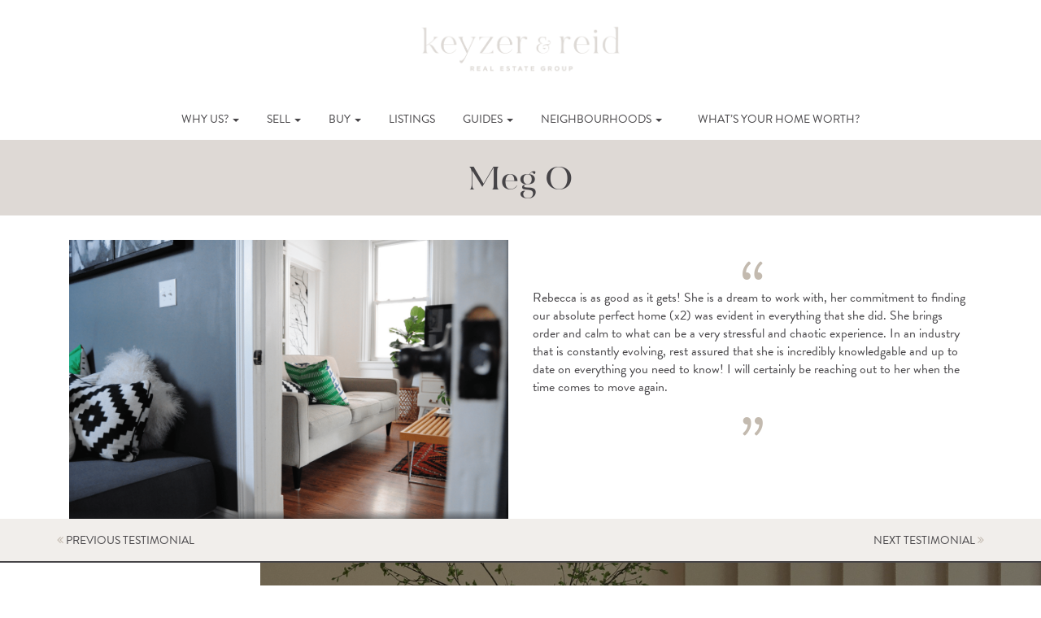

--- FILE ---
content_type: text/html; charset=UTF-8
request_url: https://onthemoveto.ca/case-study/meg-o
body_size: 11861
content:
<!DOCTYPE html>
<html lang="en-CA">
<head>
	<meta charset="UTF-8">
	<meta name="viewport" content="width=device-width, initial-scale=1.0">
	<title>Meg O - Keyzer &amp; Reid</title>
	<link rel="profile" href="https://gmpg.org/xfn/11">
	<link rel="pingback" href="https://onthemoveto.ca/xmlrpc.php">
	<meta name='robots' content='index, follow, max-image-preview:large, max-snippet:-1, max-video-preview:-1' />

	<!-- This site is optimized with the Yoast SEO plugin v26.8 - https://yoast.com/product/yoast-seo-wordpress/ -->
	<link rel="canonical" href="https://onthemoveto.ca/case-study/meg-o" />
	<meta property="og:locale" content="en_US" />
	<meta property="og:type" content="article" />
	<meta property="og:title" content="Meg O - Keyzer &amp; Reid" />
	<meta property="og:description" content="Rebecca is as good as it gets! She is a dream to work with, her commitment to finding our absolute perfect home (x2) was evident in everything that she did. She brings order and calm to what can be a very stressful and chaotic experience. In an industry that is constantly evolving, rest assured that [&hellip;]" />
	<meta property="og:url" content="https://onthemoveto.ca/case-study/meg-o" />
	<meta property="og:site_name" content="Keyzer &amp; Reid" />
	<meta property="article:modified_time" content="2017-02-27T21:19:48+00:00" />
	<meta property="og:image" content="https://onthemoveto.ca/wp-content/uploads/2017/02/Screen-Shot-2017-02-27-at-4.14.13-PM-1.png" />
	<meta property="og:image:width" content="1260" />
	<meta property="og:image:height" content="802" />
	<meta property="og:image:type" content="image/png" />
	<meta name="twitter:card" content="summary_large_image" />
	<script type="application/ld+json" class="yoast-schema-graph">{"@context":"https://schema.org","@graph":[{"@type":"WebPage","@id":"https://onthemoveto.ca/case-study/meg-o","url":"https://onthemoveto.ca/case-study/meg-o","name":"Meg O - Keyzer &amp; Reid","isPartOf":{"@id":"https://onthemoveto.ca/#website"},"primaryImageOfPage":{"@id":"https://onthemoveto.ca/case-study/meg-o#primaryimage"},"image":{"@id":"https://onthemoveto.ca/case-study/meg-o#primaryimage"},"thumbnailUrl":"https://onthemoveto.ca/wp-content/uploads/2017/02/Screen-Shot-2017-02-27-at-4.14.13-PM-1.png","datePublished":"2017-02-27T21:19:08+00:00","dateModified":"2017-02-27T21:19:48+00:00","breadcrumb":{"@id":"https://onthemoveto.ca/case-study/meg-o#breadcrumb"},"inLanguage":"en-CA","potentialAction":[{"@type":"ReadAction","target":["https://onthemoveto.ca/case-study/meg-o"]}]},{"@type":"ImageObject","inLanguage":"en-CA","@id":"https://onthemoveto.ca/case-study/meg-o#primaryimage","url":"https://onthemoveto.ca/wp-content/uploads/2017/02/Screen-Shot-2017-02-27-at-4.14.13-PM-1.png","contentUrl":"https://onthemoveto.ca/wp-content/uploads/2017/02/Screen-Shot-2017-02-27-at-4.14.13-PM-1.png","width":1260,"height":802},{"@type":"BreadcrumbList","@id":"https://onthemoveto.ca/case-study/meg-o#breadcrumb","itemListElement":[{"@type":"ListItem","position":1,"name":"Home","item":"https://onthemoveto.ca/"},{"@type":"ListItem","position":2,"name":"Meg O"}]},{"@type":"WebSite","@id":"https://onthemoveto.ca/#website","url":"https://onthemoveto.ca/","name":"Keyzer &amp; Reid","description":"","publisher":{"@id":"https://onthemoveto.ca/#organization"},"potentialAction":[{"@type":"SearchAction","target":{"@type":"EntryPoint","urlTemplate":"https://onthemoveto.ca/?s={search_term_string}"},"query-input":{"@type":"PropertyValueSpecification","valueRequired":true,"valueName":"search_term_string"}}],"inLanguage":"en-CA"},{"@type":"Organization","@id":"https://onthemoveto.ca/#organization","name":"Rebecca Keyzer","url":"https://onthemoveto.ca/","logo":{"@type":"ImageObject","inLanguage":"en-CA","@id":"https://onthemoveto.ca/#/schema/logo/image/","url":"https://onthemoveto.ca/wp-content/uploads/2016/07/contact-logo@2x.png","contentUrl":"https://onthemoveto.ca/wp-content/uploads/2016/07/contact-logo@2x.png","width":525,"height":180,"caption":"Rebecca Keyzer"},"image":{"@id":"https://onthemoveto.ca/#/schema/logo/image/"},"sameAs":["https://www.instagram.com/rebecca_keyzer_realestate/","https://www.pinterest.ca/rkeyzer/"]}]}</script>
	<!-- / Yoast SEO plugin. -->


<link rel='dns-prefetch' href='//maps.googleapis.com' />
<link rel='dns-prefetch' href='//idx.myrealpage.com' />
<link rel='dns-prefetch' href='//code.jquery.com' />
<link rel='dns-prefetch' href='//maxcdn.bootstrapcdn.com' />
<link rel='dns-prefetch' href='//use.typekit.net' />
<link rel="alternate" type="application/rss+xml" title="Keyzer &amp; Reid &raquo; Feed" href="https://onthemoveto.ca/feed" />
<link rel="alternate" type="application/rss+xml" title="Keyzer &amp; Reid &raquo; Comments Feed" href="https://onthemoveto.ca/comments/feed" />
<link rel="alternate" title="oEmbed (JSON)" type="application/json+oembed" href="https://onthemoveto.ca/wp-json/oembed/1.0/embed?url=https%3A%2F%2Fonthemoveto.ca%2Fcase-study%2Fmeg-o" />
<link rel="alternate" title="oEmbed (XML)" type="text/xml+oembed" href="https://onthemoveto.ca/wp-json/oembed/1.0/embed?url=https%3A%2F%2Fonthemoveto.ca%2Fcase-study%2Fmeg-o&#038;format=xml" />
<style id='wp-img-auto-sizes-contain-inline-css' type='text/css'>
img:is([sizes=auto i],[sizes^="auto," i]){contain-intrinsic-size:3000px 1500px}
/*# sourceURL=wp-img-auto-sizes-contain-inline-css */
</style>
<style id='wp-emoji-styles-inline-css' type='text/css'>

	img.wp-smiley, img.emoji {
		display: inline !important;
		border: none !important;
		box-shadow: none !important;
		height: 1em !important;
		width: 1em !important;
		margin: 0 0.07em !important;
		vertical-align: -0.1em !important;
		background: none !important;
		padding: 0 !important;
	}
/*# sourceURL=wp-emoji-styles-inline-css */
</style>
<style id='wp-block-library-inline-css' type='text/css'>
:root{--wp-block-synced-color:#7a00df;--wp-block-synced-color--rgb:122,0,223;--wp-bound-block-color:var(--wp-block-synced-color);--wp-editor-canvas-background:#ddd;--wp-admin-theme-color:#007cba;--wp-admin-theme-color--rgb:0,124,186;--wp-admin-theme-color-darker-10:#006ba1;--wp-admin-theme-color-darker-10--rgb:0,107,160.5;--wp-admin-theme-color-darker-20:#005a87;--wp-admin-theme-color-darker-20--rgb:0,90,135;--wp-admin-border-width-focus:2px}@media (min-resolution:192dpi){:root{--wp-admin-border-width-focus:1.5px}}.wp-element-button{cursor:pointer}:root .has-very-light-gray-background-color{background-color:#eee}:root .has-very-dark-gray-background-color{background-color:#313131}:root .has-very-light-gray-color{color:#eee}:root .has-very-dark-gray-color{color:#313131}:root .has-vivid-green-cyan-to-vivid-cyan-blue-gradient-background{background:linear-gradient(135deg,#00d084,#0693e3)}:root .has-purple-crush-gradient-background{background:linear-gradient(135deg,#34e2e4,#4721fb 50%,#ab1dfe)}:root .has-hazy-dawn-gradient-background{background:linear-gradient(135deg,#faaca8,#dad0ec)}:root .has-subdued-olive-gradient-background{background:linear-gradient(135deg,#fafae1,#67a671)}:root .has-atomic-cream-gradient-background{background:linear-gradient(135deg,#fdd79a,#004a59)}:root .has-nightshade-gradient-background{background:linear-gradient(135deg,#330968,#31cdcf)}:root .has-midnight-gradient-background{background:linear-gradient(135deg,#020381,#2874fc)}:root{--wp--preset--font-size--normal:16px;--wp--preset--font-size--huge:42px}.has-regular-font-size{font-size:1em}.has-larger-font-size{font-size:2.625em}.has-normal-font-size{font-size:var(--wp--preset--font-size--normal)}.has-huge-font-size{font-size:var(--wp--preset--font-size--huge)}.has-text-align-center{text-align:center}.has-text-align-left{text-align:left}.has-text-align-right{text-align:right}.has-fit-text{white-space:nowrap!important}#end-resizable-editor-section{display:none}.aligncenter{clear:both}.items-justified-left{justify-content:flex-start}.items-justified-center{justify-content:center}.items-justified-right{justify-content:flex-end}.items-justified-space-between{justify-content:space-between}.screen-reader-text{border:0;clip-path:inset(50%);height:1px;margin:-1px;overflow:hidden;padding:0;position:absolute;width:1px;word-wrap:normal!important}.screen-reader-text:focus{background-color:#ddd;clip-path:none;color:#444;display:block;font-size:1em;height:auto;left:5px;line-height:normal;padding:15px 23px 14px;text-decoration:none;top:5px;width:auto;z-index:100000}html :where(.has-border-color){border-style:solid}html :where([style*=border-top-color]){border-top-style:solid}html :where([style*=border-right-color]){border-right-style:solid}html :where([style*=border-bottom-color]){border-bottom-style:solid}html :where([style*=border-left-color]){border-left-style:solid}html :where([style*=border-width]){border-style:solid}html :where([style*=border-top-width]){border-top-style:solid}html :where([style*=border-right-width]){border-right-style:solid}html :where([style*=border-bottom-width]){border-bottom-style:solid}html :where([style*=border-left-width]){border-left-style:solid}html :where(img[class*=wp-image-]){height:auto;max-width:100%}:where(figure){margin:0 0 1em}html :where(.is-position-sticky){--wp-admin--admin-bar--position-offset:var(--wp-admin--admin-bar--height,0px)}@media screen and (max-width:600px){html :where(.is-position-sticky){--wp-admin--admin-bar--position-offset:0px}}

/*# sourceURL=wp-block-library-inline-css */
</style><style id='global-styles-inline-css' type='text/css'>
:root{--wp--preset--aspect-ratio--square: 1;--wp--preset--aspect-ratio--4-3: 4/3;--wp--preset--aspect-ratio--3-4: 3/4;--wp--preset--aspect-ratio--3-2: 3/2;--wp--preset--aspect-ratio--2-3: 2/3;--wp--preset--aspect-ratio--16-9: 16/9;--wp--preset--aspect-ratio--9-16: 9/16;--wp--preset--color--black: #000000;--wp--preset--color--cyan-bluish-gray: #abb8c3;--wp--preset--color--white: #ffffff;--wp--preset--color--pale-pink: #f78da7;--wp--preset--color--vivid-red: #cf2e2e;--wp--preset--color--luminous-vivid-orange: #ff6900;--wp--preset--color--luminous-vivid-amber: #fcb900;--wp--preset--color--light-green-cyan: #7bdcb5;--wp--preset--color--vivid-green-cyan: #00d084;--wp--preset--color--pale-cyan-blue: #8ed1fc;--wp--preset--color--vivid-cyan-blue: #0693e3;--wp--preset--color--vivid-purple: #9b51e0;--wp--preset--gradient--vivid-cyan-blue-to-vivid-purple: linear-gradient(135deg,rgb(6,147,227) 0%,rgb(155,81,224) 100%);--wp--preset--gradient--light-green-cyan-to-vivid-green-cyan: linear-gradient(135deg,rgb(122,220,180) 0%,rgb(0,208,130) 100%);--wp--preset--gradient--luminous-vivid-amber-to-luminous-vivid-orange: linear-gradient(135deg,rgb(252,185,0) 0%,rgb(255,105,0) 100%);--wp--preset--gradient--luminous-vivid-orange-to-vivid-red: linear-gradient(135deg,rgb(255,105,0) 0%,rgb(207,46,46) 100%);--wp--preset--gradient--very-light-gray-to-cyan-bluish-gray: linear-gradient(135deg,rgb(238,238,238) 0%,rgb(169,184,195) 100%);--wp--preset--gradient--cool-to-warm-spectrum: linear-gradient(135deg,rgb(74,234,220) 0%,rgb(151,120,209) 20%,rgb(207,42,186) 40%,rgb(238,44,130) 60%,rgb(251,105,98) 80%,rgb(254,248,76) 100%);--wp--preset--gradient--blush-light-purple: linear-gradient(135deg,rgb(255,206,236) 0%,rgb(152,150,240) 100%);--wp--preset--gradient--blush-bordeaux: linear-gradient(135deg,rgb(254,205,165) 0%,rgb(254,45,45) 50%,rgb(107,0,62) 100%);--wp--preset--gradient--luminous-dusk: linear-gradient(135deg,rgb(255,203,112) 0%,rgb(199,81,192) 50%,rgb(65,88,208) 100%);--wp--preset--gradient--pale-ocean: linear-gradient(135deg,rgb(255,245,203) 0%,rgb(182,227,212) 50%,rgb(51,167,181) 100%);--wp--preset--gradient--electric-grass: linear-gradient(135deg,rgb(202,248,128) 0%,rgb(113,206,126) 100%);--wp--preset--gradient--midnight: linear-gradient(135deg,rgb(2,3,129) 0%,rgb(40,116,252) 100%);--wp--preset--font-size--small: 13px;--wp--preset--font-size--medium: 20px;--wp--preset--font-size--large: 36px;--wp--preset--font-size--x-large: 42px;--wp--preset--spacing--20: 0.44rem;--wp--preset--spacing--30: 0.67rem;--wp--preset--spacing--40: 1rem;--wp--preset--spacing--50: 1.5rem;--wp--preset--spacing--60: 2.25rem;--wp--preset--spacing--70: 3.38rem;--wp--preset--spacing--80: 5.06rem;--wp--preset--shadow--natural: 6px 6px 9px rgba(0, 0, 0, 0.2);--wp--preset--shadow--deep: 12px 12px 50px rgba(0, 0, 0, 0.4);--wp--preset--shadow--sharp: 6px 6px 0px rgba(0, 0, 0, 0.2);--wp--preset--shadow--outlined: 6px 6px 0px -3px rgb(255, 255, 255), 6px 6px rgb(0, 0, 0);--wp--preset--shadow--crisp: 6px 6px 0px rgb(0, 0, 0);}:where(.is-layout-flex){gap: 0.5em;}:where(.is-layout-grid){gap: 0.5em;}body .is-layout-flex{display: flex;}.is-layout-flex{flex-wrap: wrap;align-items: center;}.is-layout-flex > :is(*, div){margin: 0;}body .is-layout-grid{display: grid;}.is-layout-grid > :is(*, div){margin: 0;}:where(.wp-block-columns.is-layout-flex){gap: 2em;}:where(.wp-block-columns.is-layout-grid){gap: 2em;}:where(.wp-block-post-template.is-layout-flex){gap: 1.25em;}:where(.wp-block-post-template.is-layout-grid){gap: 1.25em;}.has-black-color{color: var(--wp--preset--color--black) !important;}.has-cyan-bluish-gray-color{color: var(--wp--preset--color--cyan-bluish-gray) !important;}.has-white-color{color: var(--wp--preset--color--white) !important;}.has-pale-pink-color{color: var(--wp--preset--color--pale-pink) !important;}.has-vivid-red-color{color: var(--wp--preset--color--vivid-red) !important;}.has-luminous-vivid-orange-color{color: var(--wp--preset--color--luminous-vivid-orange) !important;}.has-luminous-vivid-amber-color{color: var(--wp--preset--color--luminous-vivid-amber) !important;}.has-light-green-cyan-color{color: var(--wp--preset--color--light-green-cyan) !important;}.has-vivid-green-cyan-color{color: var(--wp--preset--color--vivid-green-cyan) !important;}.has-pale-cyan-blue-color{color: var(--wp--preset--color--pale-cyan-blue) !important;}.has-vivid-cyan-blue-color{color: var(--wp--preset--color--vivid-cyan-blue) !important;}.has-vivid-purple-color{color: var(--wp--preset--color--vivid-purple) !important;}.has-black-background-color{background-color: var(--wp--preset--color--black) !important;}.has-cyan-bluish-gray-background-color{background-color: var(--wp--preset--color--cyan-bluish-gray) !important;}.has-white-background-color{background-color: var(--wp--preset--color--white) !important;}.has-pale-pink-background-color{background-color: var(--wp--preset--color--pale-pink) !important;}.has-vivid-red-background-color{background-color: var(--wp--preset--color--vivid-red) !important;}.has-luminous-vivid-orange-background-color{background-color: var(--wp--preset--color--luminous-vivid-orange) !important;}.has-luminous-vivid-amber-background-color{background-color: var(--wp--preset--color--luminous-vivid-amber) !important;}.has-light-green-cyan-background-color{background-color: var(--wp--preset--color--light-green-cyan) !important;}.has-vivid-green-cyan-background-color{background-color: var(--wp--preset--color--vivid-green-cyan) !important;}.has-pale-cyan-blue-background-color{background-color: var(--wp--preset--color--pale-cyan-blue) !important;}.has-vivid-cyan-blue-background-color{background-color: var(--wp--preset--color--vivid-cyan-blue) !important;}.has-vivid-purple-background-color{background-color: var(--wp--preset--color--vivid-purple) !important;}.has-black-border-color{border-color: var(--wp--preset--color--black) !important;}.has-cyan-bluish-gray-border-color{border-color: var(--wp--preset--color--cyan-bluish-gray) !important;}.has-white-border-color{border-color: var(--wp--preset--color--white) !important;}.has-pale-pink-border-color{border-color: var(--wp--preset--color--pale-pink) !important;}.has-vivid-red-border-color{border-color: var(--wp--preset--color--vivid-red) !important;}.has-luminous-vivid-orange-border-color{border-color: var(--wp--preset--color--luminous-vivid-orange) !important;}.has-luminous-vivid-amber-border-color{border-color: var(--wp--preset--color--luminous-vivid-amber) !important;}.has-light-green-cyan-border-color{border-color: var(--wp--preset--color--light-green-cyan) !important;}.has-vivid-green-cyan-border-color{border-color: var(--wp--preset--color--vivid-green-cyan) !important;}.has-pale-cyan-blue-border-color{border-color: var(--wp--preset--color--pale-cyan-blue) !important;}.has-vivid-cyan-blue-border-color{border-color: var(--wp--preset--color--vivid-cyan-blue) !important;}.has-vivid-purple-border-color{border-color: var(--wp--preset--color--vivid-purple) !important;}.has-vivid-cyan-blue-to-vivid-purple-gradient-background{background: var(--wp--preset--gradient--vivid-cyan-blue-to-vivid-purple) !important;}.has-light-green-cyan-to-vivid-green-cyan-gradient-background{background: var(--wp--preset--gradient--light-green-cyan-to-vivid-green-cyan) !important;}.has-luminous-vivid-amber-to-luminous-vivid-orange-gradient-background{background: var(--wp--preset--gradient--luminous-vivid-amber-to-luminous-vivid-orange) !important;}.has-luminous-vivid-orange-to-vivid-red-gradient-background{background: var(--wp--preset--gradient--luminous-vivid-orange-to-vivid-red) !important;}.has-very-light-gray-to-cyan-bluish-gray-gradient-background{background: var(--wp--preset--gradient--very-light-gray-to-cyan-bluish-gray) !important;}.has-cool-to-warm-spectrum-gradient-background{background: var(--wp--preset--gradient--cool-to-warm-spectrum) !important;}.has-blush-light-purple-gradient-background{background: var(--wp--preset--gradient--blush-light-purple) !important;}.has-blush-bordeaux-gradient-background{background: var(--wp--preset--gradient--blush-bordeaux) !important;}.has-luminous-dusk-gradient-background{background: var(--wp--preset--gradient--luminous-dusk) !important;}.has-pale-ocean-gradient-background{background: var(--wp--preset--gradient--pale-ocean) !important;}.has-electric-grass-gradient-background{background: var(--wp--preset--gradient--electric-grass) !important;}.has-midnight-gradient-background{background: var(--wp--preset--gradient--midnight) !important;}.has-small-font-size{font-size: var(--wp--preset--font-size--small) !important;}.has-medium-font-size{font-size: var(--wp--preset--font-size--medium) !important;}.has-large-font-size{font-size: var(--wp--preset--font-size--large) !important;}.has-x-large-font-size{font-size: var(--wp--preset--font-size--x-large) !important;}
/*# sourceURL=global-styles-inline-css */
</style>

<style id='classic-theme-styles-inline-css' type='text/css'>
/*! This file is auto-generated */
.wp-block-button__link{color:#fff;background-color:#32373c;border-radius:9999px;box-shadow:none;text-decoration:none;padding:calc(.667em + 2px) calc(1.333em + 2px);font-size:1.125em}.wp-block-file__button{background:#32373c;color:#fff;text-decoration:none}
/*# sourceURL=/wp-includes/css/classic-themes.min.css */
</style>
<link rel='stylesheet' id='responsive-lightbox-swipebox-css' href='https://onthemoveto.ca/wp-content/plugins/responsive-lightbox/assets/swipebox/swipebox.min.css?ver=1.5.2' type='text/css' media='all' />
<link rel='stylesheet' id='_artifakt-bootstrap-css' href='https://onthemoveto.ca/wp-content/themes/the-artifakt-theme/includes/resources/bootstrap/css/bootstrap.css?ver=6.9' type='text/css' media='all' />
<link rel='stylesheet' id='_artifakt-fontawesome-css' href='https://maxcdn.bootstrapcdn.com/font-awesome/4.7.0/css/font-awesome.min.css?ver=6.9' type='text/css' media='all' />
<link rel='stylesheet' id='_artifakt-style-css' href='https://onthemoveto.ca/wp-content/themes/keyzer-theme/style.css?ver=6.9' type='text/css' media='all' />
<link rel='stylesheet' id='jquery-ui-style-css' href='//code.jquery.com/ui/1.10.3/themes/smoothness/jquery-ui.css?ver=6.9' type='text/css' media='all' />
<link rel='stylesheet' id='font_css-css' href='//use.typekit.net/igh5kvk.css' type='text/css' media='all' />
<script type="text/javascript" src="//maps.googleapis.com/maps/api/js?key=AIzaSyArD4Yy4pEjmh1O5kZapcaCf6-_Cj-LNFw&amp;libraries=visualization%2Cplaces&amp;ver=4.4" id="af-google-api-js"></script>
<script type="text/javascript" src="https://onthemoveto.ca/wp-includes/js/jquery/jquery.min.js?ver=3.7.1" id="jquery-core-js"></script>
<script type="text/javascript" src="https://onthemoveto.ca/wp-includes/js/jquery/jquery-migrate.min.js?ver=3.4.1" id="jquery-migrate-js"></script>
<script type="text/javascript" src="https://onthemoveto.ca/wp-content/plugins/the-artifakt-maps-plugin/js/maps.js?ver=6.9" id="artifakt_map_plugin-script-js"></script>
<script type="text/javascript" src="https://onthemoveto.ca/wp-content/plugins/responsive-lightbox/assets/dompurify/purify.min.js?ver=3.3.1" id="dompurify-js"></script>
<script type="text/javascript" id="responsive-lightbox-sanitizer-js-before">
/* <![CDATA[ */
window.RLG = window.RLG || {}; window.RLG.sanitizeAllowedHosts = ["youtube.com","www.youtube.com","youtu.be","vimeo.com","player.vimeo.com"];
//# sourceURL=responsive-lightbox-sanitizer-js-before
/* ]]> */
</script>
<script type="text/javascript" src="https://onthemoveto.ca/wp-content/plugins/responsive-lightbox/js/sanitizer.js?ver=2.6.1" id="responsive-lightbox-sanitizer-js"></script>
<script type="text/javascript" src="https://onthemoveto.ca/wp-content/plugins/responsive-lightbox/assets/swipebox/jquery.swipebox.min.js?ver=1.5.2" id="responsive-lightbox-swipebox-js"></script>
<script type="text/javascript" src="https://onthemoveto.ca/wp-includes/js/underscore.min.js?ver=1.13.7" id="underscore-js"></script>
<script type="text/javascript" src="https://onthemoveto.ca/wp-content/plugins/responsive-lightbox/assets/infinitescroll/infinite-scroll.pkgd.min.js?ver=4.0.1" id="responsive-lightbox-infinite-scroll-js"></script>
<script type="text/javascript" id="responsive-lightbox-js-before">
/* <![CDATA[ */
var rlArgs = {"script":"swipebox","selector":"lightbox","customEvents":"","activeGalleries":true,"animation":true,"hideCloseButtonOnMobile":false,"removeBarsOnMobile":false,"hideBars":true,"hideBarsDelay":5000,"videoMaxWidth":1080,"useSVG":true,"loopAtEnd":false,"woocommerce_gallery":false,"ajaxurl":"https:\/\/onthemoveto.ca\/wp-admin\/admin-ajax.php","nonce":"56d145cb03","preview":false,"postId":2795,"scriptExtension":false};

//# sourceURL=responsive-lightbox-js-before
/* ]]> */
</script>
<script type="text/javascript" src="https://onthemoveto.ca/wp-content/plugins/responsive-lightbox/js/front.js?ver=2.6.1" id="responsive-lightbox-js"></script>
<script type="text/javascript" src="//idx.myrealpage.com/js/weblets/omnibox_wp.js?ver=6.9" id="mrp-js-js"></script>
<script type="text/javascript" src="https://onthemoveto.ca/wp-content/themes/keyzer-theme/src/scripts.js?ver=1" id="customJS-js"></script>
<link rel="https://api.w.org/" href="https://onthemoveto.ca/wp-json/" /><link rel="EditURI" type="application/rsd+xml" title="RSD" href="https://onthemoveto.ca/xmlrpc.php?rsd" />
<meta name="generator" content="WordPress 6.9" />
<link rel='shortlink' href='https://onthemoveto.ca/?p=2795' />
<!-- Global site tag (gtag.js) - Google Analytics -->
<script async src="https://www.googletagmanager.com/gtag/js?id=UA-68786830-1"></script>
<script>
  window.dataLayer = window.dataLayer || [];
  function gtag(){dataLayer.push(arguments);}
  gtag('js', new Date());

  gtag('config', 'UA-68786830-1');
</script>
<link rel="icon" href="https://onthemoveto.ca/wp-content/uploads/2022/05/cropped-favicon-32x32.png" sizes="32x32" />
<link rel="icon" href="https://onthemoveto.ca/wp-content/uploads/2022/05/cropped-favicon-192x192.png" sizes="192x192" />
<link rel="apple-touch-icon" href="https://onthemoveto.ca/wp-content/uploads/2022/05/cropped-favicon-180x180.png" />
<meta name="msapplication-TileImage" content="https://onthemoveto.ca/wp-content/uploads/2022/05/cropped-favicon-270x270.png" />
		<style type="text/css" id="wp-custom-css">
			.hp_panel.grey-panel.bordered-img.image-panel {
	background-position: top;
}		</style>
		</head>

<body class="wp-singular testimonial-template-default single single-testimonial postid-2795 wp-theme-the-artifakt-theme wp-child-theme-keyzer-theme">
	
<header id="masthead" class="site-header" role="banner">
	<div class="container">
		<div class="row">
			<div class="site-logo col-sm-4 col-xs-12 text-center">
					<a href="https://onthemoveto.ca/" title="Keyzer &amp; Reid" rel="home">
						<img src="https://onthemoveto.ca/wp-content/themes/keyzer-theme/imgs/keyzer-reid-main-logo-cappucino.png" width="250" alt="">
					</a>
			</div>
	</div><!-- .container -->
</header><!-- #masthead -->

<nav class="site-navigation">
	<div class="container">
		<div class="row">
			<div class="site-navigation-inner col-sm-12">
				<div class="navbar navbar-default">
					<div class="navbar-header">
				    <!-- .navbar-toggle is used as the toggle for collapsed navbar content -->
				    <button type="button" class="navbar-toggle" data-toggle="collapse" data-target=".navbar-responsive-collapse">
				    	<span class="sr-only">Toggle navigation</span>
				      <span class="icon-bar"></span>
				      <span class="icon-bar"></span>
				      <span class="icon-bar"></span>
				    </button>
				  </div>

			    <!-- The WordPress Menu goes here -->
	        <div class="collapse navbar-collapse navbar-responsive-collapse"><ul id="main-menu" class="nav navbar-nav"><li id="menu-item-67" class="menu-item menu-item-type-custom menu-item-object-custom menu-item-has-children menu-item-67 dropdown"><a href="#" data-toggle="dropdown" data-target="#" class="dropdown-toggle">Why Us? <span class="caret"></span></a>
<ul class="dropdown-menu">
	<li id="menu-item-69" class="menu-item menu-item-type-post_type menu-item-object-page menu-item-69"><a href="https://onthemoveto.ca/hi-im-rebecca">Hi. I’m Rebecca</a></li>
	<li id="menu-item-4089" class="menu-item menu-item-type-post_type menu-item-object-page menu-item-4089"><a href="https://onthemoveto.ca/meet-hailey">Hi, I&#8217;m Hailey</a></li>
	<li id="menu-item-68" class="menu-item menu-item-type-post_type menu-item-object-page menu-item-68"><a href="https://onthemoveto.ca/working-with-me">Working With Us</a></li>
	<li id="menu-item-70" class="menu-item menu-item-type-post_type menu-item-object-page menu-item-70"><a href="https://onthemoveto.ca/my-extended-team">Our (Extended) Team</a></li>
	<li id="menu-item-71" class="menu-item menu-item-type-post_type menu-item-object-page menu-item-71"><a href="https://onthemoveto.ca/what-my-clients-are-saying">What Our Clients Are Saying</a></li>
</ul>
</li>
<li id="menu-item-65" class="menu-item menu-item-type-custom menu-item-object-custom menu-item-has-children menu-item-65 dropdown"><a href="#" data-toggle="dropdown" data-target="#" class="dropdown-toggle">Sell <span class="caret"></span></a>
<ul class="dropdown-menu">
	<li id="menu-item-76" class="menu-item menu-item-type-post_type menu-item-object-page menu-item-76"><a href="https://onthemoveto.ca/selling-with-me">Selling With Us</a></li>
	<li id="menu-item-77" class="menu-item menu-item-type-post_type menu-item-object-page menu-item-77"><a href="https://onthemoveto.ca/seller-faqs">Seller FAQs</a></li>
	<li id="menu-item-2308" class="menu-item menu-item-type-post_type menu-item-object-page menu-item-2308"><a href="https://onthemoveto.ca/book-sellers-appointment">Book a Seller’s Appointment</a></li>
	<li id="menu-item-78" class="menu-item menu-item-type-post_type menu-item-object-page menu-item-78"><a href="https://onthemoveto.ca/whats-home-worth">What’s Your Home Worth?</a></li>
	<li id="menu-item-79" class="menu-item menu-item-type-post_type menu-item-object-page menu-item-79"><a href="https://onthemoveto.ca/what-my-sellers-are-saying">What Our Sellers Are Saying</a></li>
</ul>
</li>
<li id="menu-item-66" class="menu-item menu-item-type-custom menu-item-object-custom menu-item-has-children menu-item-66 dropdown"><a href="#" data-toggle="dropdown" data-target="#" class="dropdown-toggle">Buy <span class="caret"></span></a>
<ul class="dropdown-menu">
	<li id="menu-item-72" class="menu-item menu-item-type-post_type menu-item-object-page menu-item-72"><a href="https://onthemoveto.ca/buying-with-me">Buying With Us</a></li>
	<li id="menu-item-73" class="menu-item menu-item-type-post_type menu-item-object-page menu-item-73"><a href="https://onthemoveto.ca/buyer-faqs">Buyer FAQs</a></li>
	<li id="menu-item-74" class="menu-item menu-item-type-post_type menu-item-object-page menu-item-74"><a href="https://onthemoveto.ca/book-buyers-appointment">Book a Buyer’s Appointment</a></li>
	<li id="menu-item-75" class="menu-item menu-item-type-post_type menu-item-object-page menu-item-75"><a href="https://onthemoveto.ca/what-my-buyers-are-saying">What Our Buyers Are Saying</a></li>
</ul>
</li>
<li id="menu-item-85" class="menu-item menu-item-type-post_type menu-item-object-page menu-item-85"><a href="https://onthemoveto.ca/my-listings">Listings</a></li>
<li id="menu-item-64" class="menu-item menu-item-type-custom menu-item-object-custom menu-item-has-children menu-item-64 dropdown"><a href="#" data-toggle="dropdown" data-target="#" class="dropdown-toggle">Guides <span class="caret"></span></a>
<ul class="dropdown-menu">
	<li id="menu-item-84" class="menu-item menu-item-type-post_type menu-item-object-guide menu-item-84"><a href="https://onthemoveto.ca/guide/condo-buyers-guide">The Condo Buyer’s Guide</a></li>
	<li id="menu-item-83" class="menu-item menu-item-type-post_type menu-item-object-guide menu-item-83"><a href="https://onthemoveto.ca/guide/first-time-house-buyers-guide">The First Time House Buyer’s Guide</a></li>
	<li id="menu-item-82" class="menu-item menu-item-type-post_type menu-item-object-guide menu-item-82"><a href="https://onthemoveto.ca/guide/home-buyers-guide">The Home Buyer’s Guide</a></li>
	<li id="menu-item-81" class="menu-item menu-item-type-post_type menu-item-object-guide menu-item-81"><a href="https://onthemoveto.ca/guide/home-sellers-guide">The Home Seller’s Guide</a></li>
	<li id="menu-item-80" class="menu-item menu-item-type-post_type menu-item-object-guide menu-item-80"><a href="https://onthemoveto.ca/guide/executive-renters-guide">The Executive Renter’s Guide</a></li>
</ul>
</li>
<li id="menu-item-63" class="menu-item menu-item-type-custom menu-item-object-custom menu-item-has-children menu-item-63 dropdown"><a href="#" data-toggle="dropdown" data-target="#" class="dropdown-toggle">Neighbourhoods <span class="caret"></span></a>
<ul class="dropdown-menu">
	<li id="menu-item-87" class="menu-item menu-item-type-post_type menu-item-object-page menu-item-87"><a href="https://onthemoveto.ca/see-full-guide">See The Full Guide</a></li>
	<li id="menu-item-266" class="menu-item menu-item-type-post_type menu-item-object-neighbourhood menu-item-266"><a href="https://onthemoveto.ca/neighbourhood/leslieville">Leslieville</a></li>
	<li id="menu-item-267" class="menu-item menu-item-type-post_type menu-item-object-neighbourhood menu-item-267"><a href="https://onthemoveto.ca/neighbourhood/riverside-riverdale">Riverside – Riverdale</a></li>
	<li id="menu-item-265" class="menu-item menu-item-type-post_type menu-item-object-neighbourhood menu-item-265"><a href="https://onthemoveto.ca/neighbourhood/danforth-village">Danforth Village</a></li>
	<li id="menu-item-264" class="menu-item menu-item-type-post_type menu-item-object-neighbourhood menu-item-264"><a href="https://onthemoveto.ca/neighbourhood/king-west">King West</a></li>
	<li id="menu-item-263" class="menu-item menu-item-type-post_type menu-item-object-neighbourhood menu-item-263"><a href="https://onthemoveto.ca/neighbourhood/queen-west">Queen West</a></li>
	<li id="menu-item-262" class="menu-item menu-item-type-post_type menu-item-object-neighbourhood menu-item-262"><a href="https://onthemoveto.ca/neighbourhood/bloor-west">Bloor West</a></li>
	<li id="menu-item-261" class="menu-item menu-item-type-post_type menu-item-object-neighbourhood menu-item-261"><a href="https://onthemoveto.ca/neighbourhood/the-annex">The Annex</a></li>
</ul>
</li>
<li id="menu-item-509" class="menu-item menu-item-type-post_type menu-item-object-page menu-item-509"><a target="_blank" href="https://onthemoveto.ca/whats-home-worth">What’s Your Home Worth?</a></li>
</ul></div>
				</div><!-- .navbar -->
			</div>
		</div>
	</div><!-- .container -->
</nav><!-- .site-navigation -->

<div class="main-content">
	<div class="container">
		<div class="row">
			<div id="content" class="main-content-inner col-sm-12 col-md-12">

	
		
<article id="post-2795" class="post-2795 testimonial type-testimonial status-publish has-post-thumbnail hentry testimonial_categories-buyer">
	</div></div></div></div><div class="hp_panel grey-panel main-panel stripes-head"><div class="container"><div class="row"><div class="col-xs-12"><header class="page-header col-xs-12"><h1 class="page-title">Meg O</h1><hr class="peach-line" /></header><!-- .entry-header --></div></div></div></div></div></div></div><div class="container"><div class="row"><div class="col-xs-12"><div class="">
	<div class="entry-content">
		<div class="col-md-6 col-sm-12 single-t-img">
			<img width="1260" height="802" src="https://onthemoveto.ca/wp-content/uploads/2017/02/Screen-Shot-2017-02-27-at-4.14.13-PM-1.png" class="attachment-full size-full wp-post-image" alt="" decoding="async" fetchpriority="high" srcset="https://onthemoveto.ca/wp-content/uploads/2017/02/Screen-Shot-2017-02-27-at-4.14.13-PM-1.png 1260w, https://onthemoveto.ca/wp-content/uploads/2017/02/Screen-Shot-2017-02-27-at-4.14.13-PM-1-300x191.png 300w, https://onthemoveto.ca/wp-content/uploads/2017/02/Screen-Shot-2017-02-27-at-4.14.13-PM-1-768x489.png 768w, https://onthemoveto.ca/wp-content/uploads/2017/02/Screen-Shot-2017-02-27-at-4.14.13-PM-1-1024x652.png 1024w" sizes="(max-width: 1260px) 100vw, 1260px" />		</div>
		<div class="col-md-6 col-sm-12 single-t-content">
			<div class="_B7k">
<div>
<div class="_ucl" data-async-context="feature_id:0x882b34e3caef3803%3A0x50916f44f3066bda;max_num:1;sort_by:qualityScore;start_index:0"><span class="r-iZR5S7rmKCyg"><span class="review-full-text">Rebecca is as good as it gets! She is a dream to work with, her commitment to finding our absolute perfect home (x2) was evident in everything that she did. She brings order and calm to what can be a very stressful and chaotic experience. In an industry that is constantly evolving, rest assured that she is incredibly knowledgable and up to date on everything you need to know! I will certainly be reaching out to her when the time comes to move again.</span></span></div>
</div>
</div>
<div class="_ISm"></div>
					</div>
	</div><!-- .entry-content -->
</article><!-- #post-## -->

</div></div></div></div>
<div class="testimonial-pagination">
<div class="container"><div class="row">
<div class="col-sm-6 col-xs-12 lefttext">
	 <a href="https://onthemoveto.ca/case-study/daniel-c" rel="prev"><i class="fa fa-angle-double-left"></i> PREVIOUS TESTIMONIAL</a></div>
<div class="col-sm-6 col-xs-12 righttext">
	 <a href="https://onthemoveto.ca/case-study/michael-h" rel="next">NEXT TESTIMONIAL <i class="fa fa-angle-double-right"></i></a></div>
</div></div>
</div>
<div><div><div>

</div></div></div></div><div class="hp_panel  centertext noparallax  buying-cta-panel" style="color: ;background-color: ;">
                    <div class="art-col col-xs-12 col-sm-3 col-md- col-lg- sm-side" style="background-image:url();">
<div>
<h4 class="sans tiny"><strong>WANT TO</strong></h4>
<h3><em>Buy?</em></h3>
<hr class="peach-line" />
</div>
<p></div><div class="art-col col-xs-12 col-sm-9 col-md- col-lg- lg-side" style="background-image:url(/wp-content/uploads/2016/05/See-it-love-it-buy-it-2-scaled.jpg);"></p>
<div>
<h2><strong>See It, Love It, Buy It.</strong></h2>
<h4><em>With us it&#8217;s really that easy! And we can get started right now.</em></h4>
<p><a class="btn ghost-btn" href="/buying-with-us/">BUYING WITH US</a> <a class="btn ghost-btn" href="/book-buyers-appointment/">BOOK AN APPOINTMENT</a></p>
</div>
<p></div></p>
    </div>
<div class="container no-padding"><div class="row no-margin"><div><div>
	
			</div><!-- close .*-inner (main-content or sidebar, depending if sidebar is used) -->
		</div><!-- close .row -->
	</div><!-- close .container -->
</div><!-- close .main-content -->

<footer id="colophon" class="site-footer" role="contentinfo">
	<div class="container">
		<div class="row">
			<div class="site-footer-inner col-xs-12">
					<div class="footer-testimonial-half col-sm-6 col-xs-12">
						<div>
							<h4 class="sans"><strong>WHAT ARE WE REALLY LIKE?</strong></h4>
							<h4><em>Find out here! This is what our past clients have said about working with us:</em></h4>
							<div id="testimonial-car" class="carousel slide" data-ride="carousel" data-interval="false">
  <!-- Wrapper for slides -->
  <div class="carousel-inner" role="listbox">

   <div class="item active">
	<div>
		<div class="testimonial-img-wrap">
			<img src="" />
		</div>
		<div class="testimonial-content-wrap">
			<h4 class="testimonial-name tiny"><a class="peach sans" href="https://onthemoveto.ca/case-study/mitch-jess">Mitch &#038; Jess</a></h4>
			<h4 class="testimonial-excerpt"><em>Rebecca and Hailey were fabulous from start to finish. When we decided to list our home after immense hard work renovating they helped with every&hellip;</em></h4>
		</div>
	</div>
   </div>


   <div class="item ">
	<div>
		<div class="testimonial-img-wrap">
			<img src="" />
		</div>
		<div class="testimonial-content-wrap">
			<h4 class="testimonial-name tiny"><a class="peach sans" href="https://onthemoveto.ca/case-study/frank-lee">Frank Lee</a></h4>
			<h4 class="testimonial-excerpt"><em>Hailey and Rebecca absolutely crushed it on my condo sale. Over 100k over asking, a new record for the building, and only 1 day on&hellip;</em></h4>
		</div>
	</div>
   </div>


   <div class="item ">
	<div>
		<div class="testimonial-img-wrap">
			<img src="" />
		</div>
		<div class="testimonial-content-wrap">
			<h4 class="testimonial-name tiny"><a class="peach sans" href="https://onthemoveto.ca/case-study/lindsay-joleen">Lindsay &#038; Joleen</a></h4>
			<h4 class="testimonial-excerpt"><em>Rebecca was great to work with. We were looking for something a bit unconventional and she was excited by the challenge. Easy to communicate with&hellip;</em></h4>
		</div>
	</div>
   </div>

  
 </div>

  <!-- Indicators -->
  <ol class="carousel-indicators">
  		  <li data-target="#testimonial-car" data-slide-to="0" class="active"></li>
		  <li data-target="#testimonial-car" data-slide-to="1" class=""></li>
		  <li data-target="#testimonial-car" data-slide-to="2" class=""></li>
	  </ol>

</div>
							<a href="/what-my-clients-are-saying/" class="btn ghost-btn">SEE ALL TESTIMONIALS</a> <a href="https://www.google.com/search?gs_ssp=eJzj4tVP1zc0TCrJNa40Mcw2YLRSNaiwsDBKMjZJNU5OTE0ztjAwtjKoMDWwNDRLMzFJMzYwM0tKSfTiK0pNSk1OTlTITq2sSi0CAK2-FH4&q=rebecca+keyzer&rlz=1C5CHFA_enCA1004CA1005&oq=rebecca+keyzer&aqs=chrome.1.69i57j46i175i199i512j69i61l3.4328j0j7&sourceid=chrome&ie=UTF-8#lrd=0x882b34e3caef3803:0x50916f44f3066bda,1,,," class="btn ghost-btn" target="_blank">SEE OUR GOOGLE REVIEWS</a>
						</div>
					</div>

					<div class="footer-info-half col-sm-6 col-xs-12">
						<div>
							<img src="https://onthemoveto.ca/wp-content/themes/keyzer-theme/imgs/keyzer-reid-main-logo-light.svg" width="250" />
							<p class="footer-contact">
								<span class="white-text"><em>Rebecca Keyzer - Sales Representative</em></span><br />
								<a href="tel:416-997-8060">(416) 997-8060</a> | <a href="mailto:rebecca@onthemoveTO.ca" target="_blank">rebecca@onthemoveTO.ca</a>
							</p>
							<p class="footer-contact">
								<span class="white-text"><em>Hailey Reid - Sales Representative</em></span><br />
								<a href="tel:905-999-2431">(905) 999-2431 </a> | <a href="mailto:hailey@onthemoveto.ca" target="_blank">hailey@onthemoveTO.ca</a>
							</p>
							<div class="social-icons footer-social">
								<a href="https://www.google.com/search?gs_ssp=eJzj4tVP1zc0TCrJNa40Mcw2YLRSNaiwsDBKMjZJNU5OTE0ztjAwtjKoMDWwNDRLMzFJMzYwM0tKSfTiK0pNSk1OTlTITq2sSi0CAK2-FH4&q=rebecca+keyzer&rlz=1C5CHFA_enCA1004CA1005&oq=rebecca+keyzer&aqs=chrome.1.69i57j46i175i199i512j69i61l3.4328j0j7&sourceid=chrome&ie=UTF-8#lrd=0x882b34e3caef3803:0x50916f44f3066bda,1,,," target="_blank"><i class="fa fa-google"></i></a>
								<a href="https://www.instagram.com/keyzerreidrealestate/" target="_blank"><i class="fa fa-instagram"></i></a>
							</div>
							<p class="footer-brokerage"><strong>SAGE REAL ESTATE LTD., BROKERAGE</strong><br /><em>134 Ossington Avenue, Toronto ON M6J 2Z5</em></p>
						</div>
					</div>

			</div>
		</div>
	</div><!-- close .container -->
	<div class="site-info">
		<div class="container">
			<span class="alignleft">COPYRIGHT 2026 KEYZER & REID | <a class="peach" href="/contact-me/">CONTACT US</a></span>
			<span class="alignright">MADE BY <a href="https://artifaktdigital.com" target="_blank">ARTIFAKT DIGITAL</a></span>
		</div>
	</div><!-- close .site-info -->
</footer><!-- close #colophon -->

<script type="speculationrules">
{"prefetch":[{"source":"document","where":{"and":[{"href_matches":"/*"},{"not":{"href_matches":["/wp-*.php","/wp-admin/*","/wp-content/uploads/*","/wp-content/*","/wp-content/plugins/*","/wp-content/themes/keyzer-theme/*","/wp-content/themes/the-artifakt-theme/*","/*\\?(.+)"]}},{"not":{"selector_matches":"a[rel~=\"nofollow\"]"}},{"not":{"selector_matches":".no-prefetch, .no-prefetch a"}}]},"eagerness":"conservative"}]}
</script>
<script type="text/javascript" src="https://onthemoveto.ca/wp-content/themes/the-artifakt-theme/includes/resources/bootstrap/js/bootstrap.js?ver=2" id="_artifakt-bootstrapjs-js"></script>
<script type="text/javascript" src="https://onthemoveto.ca/wp-content/themes/the-artifakt-theme/includes/js/bootstrap-wp.js?ver=3" id="_artifakt-bootstrapwp-js"></script>
<script type="text/javascript" src="https://onthemoveto.ca/wp-content/themes/the-artifakt-theme/includes/js/skip-link-focus-fix.js?ver=20130115" id="_artifakt-skip-link-focus-fix-js"></script>
<script type="text/javascript" src="//code.jquery.com/ui/1.10.4/jquery-ui.js?ver=6.9" id="jquery-ui-js"></script>
<script type="text/javascript" src="https://onthemoveto.ca/wp-includes/js/jquery/ui/core.min.js?ver=1.13.3" id="jquery-ui-core-js"></script>
<script type="text/javascript" src="https://onthemoveto.ca/wp-includes/js/jquery/ui/mouse.min.js?ver=1.13.3" id="jquery-ui-mouse-js"></script>
<script type="text/javascript" src="https://onthemoveto.ca/wp-includes/js/jquery/ui/slider.min.js?ver=1.13.3" id="jquery-ui-slider-js"></script>
<script type="text/javascript" src="https://onthemoveto.ca/wp-content/plugins/artifakt-listings-plugin-no-mls/js/search.js?ver=6.9" id="artifakt-search-js"></script>
<script type="text/javascript" src="https://onthemoveto.ca/wp-content/plugins/artifakt-listings-plugin-no-mls/js/jquery.ui.touch-punch.min.js?ver=6.9" id="artifakt-jquery-touch-js"></script>
<script id="wp-emoji-settings" type="application/json">
{"baseUrl":"https://s.w.org/images/core/emoji/17.0.2/72x72/","ext":".png","svgUrl":"https://s.w.org/images/core/emoji/17.0.2/svg/","svgExt":".svg","source":{"concatemoji":"https://onthemoveto.ca/wp-includes/js/wp-emoji-release.min.js?ver=6.9"}}
</script>
<script type="module">
/* <![CDATA[ */
/*! This file is auto-generated */
const a=JSON.parse(document.getElementById("wp-emoji-settings").textContent),o=(window._wpemojiSettings=a,"wpEmojiSettingsSupports"),s=["flag","emoji"];function i(e){try{var t={supportTests:e,timestamp:(new Date).valueOf()};sessionStorage.setItem(o,JSON.stringify(t))}catch(e){}}function c(e,t,n){e.clearRect(0,0,e.canvas.width,e.canvas.height),e.fillText(t,0,0);t=new Uint32Array(e.getImageData(0,0,e.canvas.width,e.canvas.height).data);e.clearRect(0,0,e.canvas.width,e.canvas.height),e.fillText(n,0,0);const a=new Uint32Array(e.getImageData(0,0,e.canvas.width,e.canvas.height).data);return t.every((e,t)=>e===a[t])}function p(e,t){e.clearRect(0,0,e.canvas.width,e.canvas.height),e.fillText(t,0,0);var n=e.getImageData(16,16,1,1);for(let e=0;e<n.data.length;e++)if(0!==n.data[e])return!1;return!0}function u(e,t,n,a){switch(t){case"flag":return n(e,"\ud83c\udff3\ufe0f\u200d\u26a7\ufe0f","\ud83c\udff3\ufe0f\u200b\u26a7\ufe0f")?!1:!n(e,"\ud83c\udde8\ud83c\uddf6","\ud83c\udde8\u200b\ud83c\uddf6")&&!n(e,"\ud83c\udff4\udb40\udc67\udb40\udc62\udb40\udc65\udb40\udc6e\udb40\udc67\udb40\udc7f","\ud83c\udff4\u200b\udb40\udc67\u200b\udb40\udc62\u200b\udb40\udc65\u200b\udb40\udc6e\u200b\udb40\udc67\u200b\udb40\udc7f");case"emoji":return!a(e,"\ud83e\u1fac8")}return!1}function f(e,t,n,a){let r;const o=(r="undefined"!=typeof WorkerGlobalScope&&self instanceof WorkerGlobalScope?new OffscreenCanvas(300,150):document.createElement("canvas")).getContext("2d",{willReadFrequently:!0}),s=(o.textBaseline="top",o.font="600 32px Arial",{});return e.forEach(e=>{s[e]=t(o,e,n,a)}),s}function r(e){var t=document.createElement("script");t.src=e,t.defer=!0,document.head.appendChild(t)}a.supports={everything:!0,everythingExceptFlag:!0},new Promise(t=>{let n=function(){try{var e=JSON.parse(sessionStorage.getItem(o));if("object"==typeof e&&"number"==typeof e.timestamp&&(new Date).valueOf()<e.timestamp+604800&&"object"==typeof e.supportTests)return e.supportTests}catch(e){}return null}();if(!n){if("undefined"!=typeof Worker&&"undefined"!=typeof OffscreenCanvas&&"undefined"!=typeof URL&&URL.createObjectURL&&"undefined"!=typeof Blob)try{var e="postMessage("+f.toString()+"("+[JSON.stringify(s),u.toString(),c.toString(),p.toString()].join(",")+"));",a=new Blob([e],{type:"text/javascript"});const r=new Worker(URL.createObjectURL(a),{name:"wpTestEmojiSupports"});return void(r.onmessage=e=>{i(n=e.data),r.terminate(),t(n)})}catch(e){}i(n=f(s,u,c,p))}t(n)}).then(e=>{for(const n in e)a.supports[n]=e[n],a.supports.everything=a.supports.everything&&a.supports[n],"flag"!==n&&(a.supports.everythingExceptFlag=a.supports.everythingExceptFlag&&a.supports[n]);var t;a.supports.everythingExceptFlag=a.supports.everythingExceptFlag&&!a.supports.flag,a.supports.everything||((t=a.source||{}).concatemoji?r(t.concatemoji):t.wpemoji&&t.twemoji&&(r(t.twemoji),r(t.wpemoji)))});
//# sourceURL=https://onthemoveto.ca/wp-includes/js/wp-emoji-loader.min.js
/* ]]> */
</script>

<script>
	var placeSearch, autocomplete;
	function initAutocomplete() {
	autocomplete = new google.maps.places.Autocomplete(
		/** @type {!HTMLInputElement} */(document.getElementById('autocomplete')),
		{types: ['geocode']});
	}
	initAutocomplete();


	jQuery( document ).ready( function( $ ) {

		// center square cropped imgs
		function repos( imgs ) {
			imgs.each( function ( i, o ) {
				var imgw = $( o ).width();
				var boxw = $( o ).parent( 'div' ).width();
				var imgh = $( o ).height();
				var boxh = $( o ).parent( 'div' ).outerHeight();

				if ( imgw > boxw ) {
					$( o ).css( 'left', ( ( imgw / 2 ) - ( boxw / 2 ) ) * -1 );
				} else {
					$( o ).css( 'left', 0 );
				}

				if ( imgh > boxh ) {
					$( o ).css( 'top', ( ( imgh / 2 ) - ( boxh / 2 ) ) * -1 );
				} else {
					$( o ).css( 'top', 0 );
				}

			} );
		}

		$( window ).resize( function () {
			repos( $( '.sq-img img' ) );
		} );

		repos( $( '.sq-img img') );


		// force double tap for hover on touch devices
		$( '.hoverInfo' ).on( 'touchstart', function ( e ) {
			'use strict'; //satisfy code inspectors
			var link = $( this ); //preselect the link
			if ( link.hasClass( 'hover' ) ) {
				return true;
			} else {
				link.addClass( 'hover' );
				$( '.hoverInfo' ).not( this ).removeClass( 'hover' );
				e.preventDefault();
				return false; //extra, and to make sure the function has consistent return points
			}
		} );


	} );
</script>


</body>
</html>


--- FILE ---
content_type: text/css; charset=UTF-8
request_url: https://onthemoveto.ca/wp-content/themes/the-artifakt-theme/style.css
body_size: 3257
content:
/*
Theme Name: _artifakt
Theme URI: http://themekraft.com/tk/
Author: ThemeKraft
Author URI: http://themekraft.com/
Description: Hi, I am the ultra minimal starter theme _artifakt, ready for your next awesome WordPress project! I am the most seamless and minimalistic integration of Twitter Bootstrap Framework into the _s starter theme from Automattic, the guys behind WordPress.  
Version: 1.1.2
License: GNU General Public License
License URI: see license.txt
Tags: coffee, nightshift

This theme, like WordPress, is licensed under the GPL.
Use it to make something cool, have fun, and share what you've learned with others.

This theme is the most seamless and minimalistic integration of Twitter Bootstrap Framework into 
the _s starter theme from Automattic, the guys behind WordPress.

_s (or Underscores) http://underscores.me/, (C) 2012-2013 Automattic, Inc. 

Twitter Bootstrap 


*/

/* Import the necessary TK Bootstrap WP CSS additions */
@import url( includes/css/bootstrap-wp.css );



/* My Minimal WordPress Styling comes here */

/* This is a small security for too long strings titles */
body {
    word-wrap: break-word;
}

/* Alignment */
.alignleft {
	display: inline;
	float: left;
	margin-right: 1.5em;
}
.alignright {
	display: inline;
	float: right;
	margin-left: 1.5em;
}
.aligncenter {
	clear: both;
	display: block;
	margin: 0 auto;
}


/* Images and wp-captions should always fit and be responsive */
img {
	display: inline-block;
	height: auto;
	max-width: 100%;
}
img[class*="wp-image-"] {
	margin-top: 10px;
	margin-bottom: 10px;
}
.wp-caption {
	border: 1px solid #ccc;
	margin-bottom: 10px;
	max-width: 100%;
	border: 1px solid #ccc;
	border-radius: 4px;
	padding: 0 10px;
}
.wp-caption.aligncenter {
	margin-bottom: 10px;
}
.wp-caption img[class*="wp-image-"] {
	display: block;
}
.wp-caption .wp-caption-text {
	text-align: center;
	margin-top: 10px;
}

/* WP Gallery */
.gallery {
	margin-bottom: 1.5em;
}
.gallery a img {
	border: none;
	height: auto;
	max-width: 90%;
}
.gallery dd {
	margin: 0;
}


/* Make sure embeds and iframes fit their containers */
embed,
iframe,
object {
	max-width: 100%;
}


/* Text meant only for screen readers */
.screen-reader-text {
	clip: rect(1px, 1px, 1px, 1px);
	position: absolute !important;
}
.screen-reader-text:hover,
.screen-reader-text:active,
.screen-reader-text:focus {
	background-color: #f1f1f1;
	border-radius: 3px;
	box-shadow: 0 0 2px 2px rgba(0, 0, 0, 0.6);
	clip: auto !important;
	color: #21759b;
	display: block;
	font-size: 14px;
	font-weight: bold;
	height: auto;
	left: 5px;
	line-height: normal;
	padding: 15px 23px 14px;
	text-decoration: none;
	top: 5px;
	width: auto;
	z-index: 100000; /* Above WP toolbar */
}


/* Content */
.main-content-inner {
	padding-bottom: 1.5em;
}
.hentry {
	margin: 0 0 1.5em;
}


/* Clearing */
.clear {
	clear: both;
}


/* Here some needed widget styles 
 * Most widgets are adapted in the file bootstrap-wp.js - and REALLY easy to modify! ;) */
.widget { margin-bottom: 2em; }
.widget_nav_menu ul.sub-menu li, .widget_pages ul.children li { padding-left: 15px; }

/* Hiding the search widget's button in widgets. thats just too old-skool. :) but if you want it back, just delete the next line. 
 * Note: you can change the whole appearance of the search_form() function in our searchform.php */
.widget_search .search-form input[type="submit"] { display: none; }

/* Make sure select elements fit in widgets */
.widget select {
	max-width: 100%;
}

/* Nested comments? They are threaded and nested already, you just need to add your own styling to finalize!  
 * For example with some margin, like the line below ;) Delete, modify, change classes in HTML if you desire another style */
 .comment .children { margin-left: 1.5em; } 
 
/*  
 == Quick CSS styling tips ==

 You can start off in a rough direction with some minimal styles.
 See below for some tips. ;)

  
 == Want to have the whole site wrapped? ==  
  
 Just fill the .container class with some background color to have a the whole site "wrapped".
 This works so easy because every main part is wrapped only once into a container class by bootstrap. 
 Try out by decommenting the next line and go from there. 
	
 .container { background: #f9f9f9; border-right: 1px solid #eee; border-left: 1px solid #eee; }


 == Want to wrap just the content and sidebar in Bootstrap style? == 
  
 That one is a great example to show that some things are much cleaner and easier to do via just adding some HTML classes. 
 In this case, we will add just one CSS class "panel", look for example at the beginning in content.php! 
 
 
 == Infinite Scrolling by Jetpack ==
 You can enable this cool feature by simply decommenting the lines below and make sure you use the same classes on the right place in your html.. 

/* Globally hidden elements when Infinite Scroll is supported and in use. 
 * Older / Newer Posts Navigation (the pagination, must always be hidden), Theme Footer only when set to scrolling.. */ 

/* 
.infinite-scroll .page-links, 
.infinite-scroll.neverending .site-footer { 
	display: none;
}
*/

/* When Infinite Scroll has reached its end we need to re-display elements that were hidden (via .neverending) before */

/*
.infinity-end.neverending .site-footer {
	display: block;
} 
*/

/* Hey, if you don't need my comments anymore, just delete me! :)  */  

#map-canvas img {
	max-width: inherit;
}

@-webkit-keyframes animateHeart{0%{-webkit-transform:scale(1)}5%{-webkit-transform:scale(1.2)}10%{-webkit-transform:scale(1.1)}15%{-webkit-transform:scale(1.3)}50%{-webkit-transform:scale(1)}100%{-webkit-transform:scale(1)}}@keyframes animateHeart{0%{transform:scale(1)}5%{transform:scale(1.2)}10%{transform:scale(1.1)}15%{transform:scale(1.3)}50%{transform:scale(1)}100%{transform:scale(1)}}
.fa-heart{
-webkit-animation: animateHeart 2.5s infinite;
animation: animateHeart 2.5s infinite;
}

/* GRAVITY FORMS FIXES */
.gform_wrapper {
	float: left;
	width: 100%;
	margin: 0 !important;
}
.gform_body {
	padding: 0px;
	margin-bottom: 0px;
}
.gform_wrapper .gform_footer {
	padding: 0 !important;
}
.gform_wrapper ul {
  padding-left: 0;
  list-style: none; }
 
.gform_wrapper li {
  margin-bottom: 5px; }
 
.gform_wrapper form {
  margin-bottom: 0; }
 
.gform_wrapper .gfield_required {
  padding-left: 1px;
  color: #2CB0D6; }
 
.ginput_container input, .ginput_container select, .ginput_container textarea {
  display: block;
  width: 100%;
  height: 34px;
  padding: 6px 12px;
  font-size: 14px;
  line-height: 1.428571429;
  color: #555;
  vertical-align: middle;
  background-color: #fff;
  border: 1px solid #ccc;
  -webkit-box-shadow: inset 0 1px 1px rgba(0, 0, 0, 0.075);
  box-shadow: inset 0 1px 1px rgba(0, 0, 0, 0.075);
  -webkit-transition: border-color ease-in-out .15s, box-shadow ease-in-out .15s;
  transition: border-color ease-in-out .15s, box-shadow ease-in-out .15s; }
 
.ginput_container input:-moz-placeholder, .ginput_container select:-moz-placeholder, .ginput_container textarea:-moz-placeholder {
  color: #999; }
 
.ginput_container input::-moz-placeholder, .ginput_container select::-moz-placeholder, .ginput_container textarea::-moz-placeholder {
  color: #999; }
 
.ginput_container input:-ms-input-placeholder, .ginput_container select:-ms-input-placeholder, .ginput_container textarea:-ms-input-placeholder {
  color: #999; }
 
.ginput_container input::-webkit-input-placeholder, .ginput_container select::-webkit-input-placeholder, .ginput_container textarea::-webkit-input-placeholder {
  color: #999; }
 
.ginput_container input:focus, .ginput_container select:focus, .ginput_container textarea:focus {
  border-color: #66afe9;
  outline: 0;
  -webkit-box-shadow: inset 0 1px 1px rgba(0, 0, 0, .075), 0 0 8px rgba(102, 175, 233, 0.6);
  box-shadow: inset 0 1px 1px rgba(0, 0, 0, .075), 0 0 8px rgba(102, 175, 233, 0.6); }
 
.ginput_container input[disabled], .ginput_container select[disabled], .ginput_container textarea[disabled], .ginput_container input[readonly], .ginput_container select[readonly], .ginput_container textarea[readonly], fieldset[disabled] .ginput_container input, fieldset[disabled] .ginput_container select, fieldset[disabled] .ginput_container textarea {
  cursor: not-allowed;
  background-color: #eee; }
 
textarea.ginput_container input, textarea.ginput_container select, textarea.ginput_container textarea {
  height: auto; }
 
.ginput_container textarea {
  height: auto; }
 
.gform_button {
  display: inline-block;
  padding: 6px 12px;
  margin-bottom: 0;
  font-size: 14px;
  font-weight: normal;
  line-height: 1.428571429;
  text-align: center;
  vertical-align: middle;
  cursor: pointer;
  border: 1px solid transparent;
  border-radius: 0px;
  white-space: nowrap;
  -webkit-user-select: none;
  -moz-user-select: none;
  -ms-user-select: none;
  -o-user-select: none;
  user-select: none;
  color: #fff;
  background-color: #2CB0D6;
  border-color: #2CB0D6;
  float: right; 
}
 
.gform_button:focus {
  outline: thin dotted #333;
  outline: 5px auto -webkit-focus-ring-color;
  outline-offset: -2px; }
 
.gform_button:hover, .gform_button:focus {
  color: #333;
  text-decoration: none; }
 
.gform_button:active, .gform_button.active {
  outline: 0;
  background-image: none;
  -webkit-box-shadow: inset 0 3px 5px rgba(0, 0, 0, 0.125);
  box-shadow: inset 0 3px 5px rgba(0, 0, 0, 0.125); }
 
.gform_button.disabled, .gform_button[disabled], fieldset[disabled] .gform_button {
  cursor: not-allowed;
  pointer-events: none;
  opacity: .65;
  filter: alpha(opacity=65);
  -webkit-box-shadow: none;
  box-shadow: none; }
 
.gform_button:hover, .gform_button:focus, .gform_button:active, .gform_button.active, .open .dropdown-toggle.gform_button {
  color: #fff;
  background-color: #A8042F;
  border-color: #A8042F; }
 
.gform_button:active, .gform_button.active, .open .dropdown-toggle.gform_button {
  background-image: none; }
 
.gform_button.disabled, .gform_button[disabled], fieldset[disabled] .gform_button, .gform_button.disabled:hover, .gform_button[disabled]:hover, fieldset[disabled] .gform_button:hover, .gform_button.disabled:focus, .gform_button[disabled]:focus, fieldset[disabled] .gform_button:focus, .gform_button.disabled:active, .gform_button[disabled]:active, fieldset[disabled] .gform_button:active, .gform_button.disabled.active, .gform_button[disabled].active, fieldset[disabled] .gform_button.active {
  background-color: #428bca;
  border-color: #357ebd; }
 
.gform_wrapper .gfield_error .gfield_label {
  color: #b94a48; }
 
.gform_wrapper .gfield_error input, .gform_wrapper .gfield_error select, .gform_wrapper .gfield_error textarea {
  border-color: #eed3d7;
  background-color: #f2dede;
  color: #b94a48; }
 
.gform_wrapper .gfield_error input:focus, .gform_wrapper .gfield_error select:focus, .gform_wrapper .gfield_error textarea:focus {
  border-color: #b94a48;
  outline: 0;
  -webkit-box-shadow: inset 0 1px 1px rgba(0, 0, 0, .075), 0 0 8px rgba(185, 74, 72, 0.6);
  box-shadow: inset 0 1px 1px rgba(0, 0, 0, .075), 0 0 8px rgba(185, 74, 72, 0.6); }
 
.validation_error {
  padding: 15px;
  margin-bottom: 20px;
  border: 1px solid transparent;
  border-radius: 4px;
  background-color: #f2dede;
  border-color: #eed3d7;
  color: #b94a48; }
 
.validation_error h4 {
  margin-top: 0;
  color: inherit; }
 
.validation_error .alert-link {
  font-weight: bold; }
 
.validation_error>p, .validation_error>ul {
  margin-bottom: 0; }
 
.validation_error>p+p {
  margin-top: 5px; }
 
.validation_error hr {
  border-top-color: #e6c1c7; }
 
.validation_error .alert-link {
  color: #953b39; }
 
#gforms_confirmation_message {
  padding: 15px;
  margin-bottom: 20px;
  border: 1px solid transparent;
  border-radius: 4px; 
}
 
#gforms_confirmation_message h4 {
  margin-top: 0;
  color: inherit; }
 
#gforms_confirmation_message .alert-link {
  font-weight: bold; }
 
#gforms_confirmation_message>p, #gforms_confirmation_message>ul {
  margin-bottom: 0; }
 
#gforms_confirmation_message>p+p {
  margin-top: 5px; }
 
.form-allowed-tags {
	display: none;
}

.alert alert-info {
	display:none;
}
.gform_wrapper .ginput_complex {
	overflow: hidden;
}

.gform_wrapper .ginput_left input:focus+label,
.gform_wrapper .ginput_right input:focus+label,
.gform_wrapper .ginput_full input:focus+label {
	font-weight: bold;
}

.gform_wrapper .field_name_first input,
.gform_wrapper .ginput_complex .ginput_left input {
	width: 95% !important;
}

.gform_wrapper .field_name_last input {
	width: 93% !important;
}

.gform_wrapper .datepicker {
	width: 100px !important;
}

.gform_wrapper .ginput_complex .ginput_left  {
	width: 50%;
	float: left;
}

.gform_wrapper .ginput_complex .ginput_right {
	width: 49%;
	float: right;
}

.gform_wrapper .gfield_error .ginput_complex .ginput_left,
.gform_wrapper .gfield_error .ginput_complex .ginput_right {
	width: 50%;
}

.gform_wrapper .gfield_error .ginput_complex .ginput_left input[type=text],
.gform_wrapper .gfield_error .ginput_complex .ginput_left input[type=url],
.gform_wrapper .gfield_error .ginput_complex .ginput_left input[type=email],
.gform_wrapper .gfield_error .ginput_complex .ginput_left input[type=tel],
.gform_wrapper .gfield_error .ginput_complex .ginput_left input[type=number],
.gform_wrapper .gfield_error .ginput_complex .ginput_left input[type=password] {
	width: 100% !important;
}

.gform_wrapper .gfield_error .ginput_complex .ginput_right input[type=text],
.gform_wrapper .gfield_error .ginput_complex .ginput_right input[type=url],
.gform_wrapper .gfield_error .ginput_complex .ginput_right input[type=email],
.gform_wrapper .gfield_error .ginput_complex .ginput_right input[type=tel],
.gform_wrapper .gfield_error .ginput_complex .ginput_right input[type=number],
.gform_wrapper .gfield_error .ginput_complex .ginput_right input[type=password] {
	width: 100% !important;
}

.gform_wrapper .ginput_complex input[type=text],
.gform_wrapper .ginput_complex input[type=url],
.gform_wrapper .ginput_complex input[type=email],
.gform_wrapper .ginput_complex input[type=tel],
.gform_wrapper .ginput_complex input[type=number],
.gform_wrapper .ginput_complex input[type=password],
.gform_wrapper .ginput_complex select {
	width: 100% !important;
}

.gform_wrapper .ginput_complex .ginput_right input[type=text],
.gform_wrapper .ginput_complex .ginput_right input[type=url],
.gform_wrapper .ginput_complex .ginput_right input[type=email],
.gform_wrapper .ginput_complex .ginput_right input[type=tel],
.gform_wrapper .ginput_complex .ginput_right input[type=number],
.gform_wrapper .ginput_complex .ginput_right input[type=password],
.gform_wrapper .ginput_complex .ginput_right select {
	width: 100% !important;
}

.gform_wrapper .ginput_complex label,
.gform_wrapper .gfield_time_hour label,
.gform_wrapper .gfield_time_minute label,
.gform_wrapper .gfield_date_month label,
.gform_wrapper .gfield_date_day label,
.gform_wrapper .gfield_date_year label,
.gform_wrapper .instruction {
	display: block;
	margin: 3px 0;
	font-size: 11px;
	letter-spacing: 0.5pt;
	font-weight: bold;
}

.gform_wrapper .ginput_complex .name_prefix {
	float: left;
	width: 30px !important;
	margin-right: 14px;
}

.gform_wrapper .ginput_complex .name_suffix {
	float: left;
	width: 30px !important;
}

.gform_wrapper .ginput_complex .name_first,
.gform_wrapper .ginput_complex .name_last {
	float: left;
	width: 100px;
}
.gfield label {
	text-transform: uppercase;
	font-weight:bold;
}

/* MRP */
#MainPane {
	width: 100%;
}

.lefttext {
	text-align: left;
}
.righttext {
	text-align: right;
}
.centertext {
	text-align: center;
}
.justifytext {
	text-align: justify;
}

/* HOVER NAV */
@media(min-width:798px) {
        .dropdown:hover .dropdown-menu {
                display:block;
        }
}	
